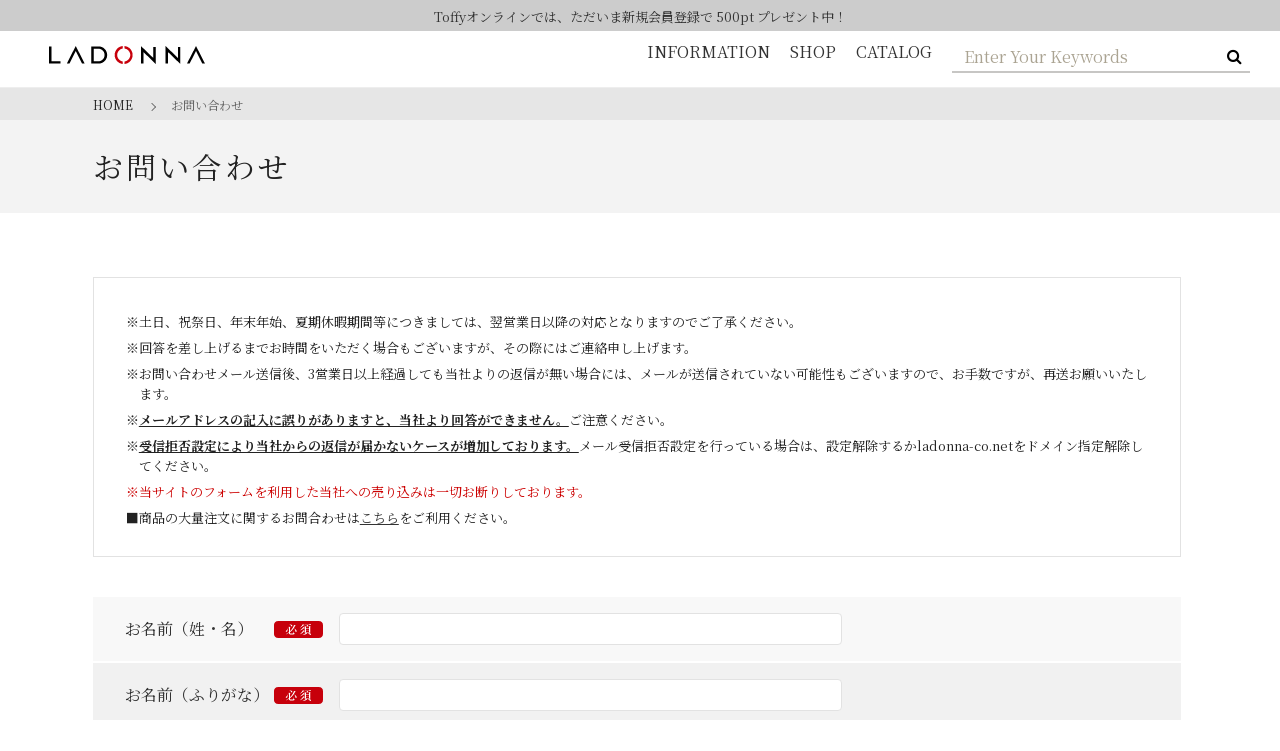

--- FILE ---
content_type: text/html; charset=UTF-8
request_url: https://ladonna-co.net/contact/
body_size: 6380
content:
<!doctype html>
<html lang="ja">
<head prefix="og: http://ogp.me/ns# fb: http://ogp.me/ns/fb# article: http://ogp.me/ns/article#">
<meta charset="UTF-8" />
<meta name="viewport" content="width=device-width, initial-scale=1.0" />

<link rel="profile" href="https://gmpg.org/xfn/11" />
<title>お問い合わせ | 株式会社ラドンナ- LADONNA -　</title>
<meta property="og:type" content="article" />
<meta property="og:title" content="お問い合わせ" />
<meta property="og:description" content="お問い合わせを紹介します。株式会社ラドンナ- LADONNA -" />
<meta property="og:url" content="https://ladonna-co.net/contact/" />
<meta property="og:site_name" content="株式会社ラドンナ 公式Webサイト" />
<meta property="og:image" content="/ogp.png" />
<meta property="og:locale" content="ja_JP" />
<link rel='dns-prefetch' href='//ajax.googleapis.com' />
<link rel='dns-prefetch' href='//fonts.googleapis.com' />
<link rel='dns-prefetch' href='//s.w.org' />
<link rel="alternate" type="application/rss+xml" title="株式会社ラドンナ- LADONNA -　 &raquo; フィード" href="https://ladonna-co.net/feed/" />
<link rel="alternate" type="application/rss+xml" title="株式会社ラドンナ- LADONNA -　 &raquo; コメントフィード" href="https://ladonna-co.net/comments/feed/" />
<link rel='stylesheet' id='mw-wp-form-css'  href='https://ladonna-co.net/wp-content/plugins/mw-wp-form/css/style.css?ver=5.3.20' type='text/css' media='all' />
<link rel='stylesheet' id='wp-block-library-css'  href='https://ladonna-co.net/wp-includes/css/dist/block-library/style.min.css?ver=5.3.20' type='text/css' media='all' />
<link rel='stylesheet' id='wp-block-library-theme-css'  href='https://ladonna-co.net/wp-includes/css/dist/block-library/theme.min.css?ver=5.3.20' type='text/css' media='all' />
<link rel='stylesheet' id='import_pc-css'  href='https://ladonna-co.net/wp-content/themes/ladonna/assets/css/import.css?ver=20241126' type='text/css' media='all' />
<link rel='stylesheet' id='notoserif-css'  href='https://fonts.googleapis.com/css?family=Noto+Serif+JP%3A400%2C700&#038;subset=japanese&#038;display=swap&#038;ver=20190529' type='text/css' media='all' />
<link rel='stylesheet' id='contact_pc-css'  href='https://ladonna-co.net/wp-content/themes/ladonna/assets/css/contact.css?ver=20190529' type='text/css' media='screen and (min-width: 768px)' />
<link rel='stylesheet' id='contact_sp-css'  href='https://ladonna-co.net/wp-content/themes/ladonna/assets/css/contact_sp.css?ver=20190529' type='text/css' media='screen and (max-width: 767px)' />
<style type="text/css">.recentcomments a{display:inline !important;padding:0 !important;margin:0 !important;}</style><link rel="canonical" href="http://ladonna-co.net/contact/"><link rel="icon" href="/favicon.ico" type="image/x-icon"/>
<link rel="shortcut icon" type="image/x-icon" href="/favicon.ico"/>
<link rel="apple-touch-icon" sizes="180x180" href="/apple-touch-icon.png">


<style>
        </style>
<script type="text/javascript">
var _gaq = _gaq || [];
_gaq.push(['_setAccount', 'UA-6281848-1']);
_gaq.push(['_trackPageview']);

(function() {
    var ga = document.createElement('script'); ga.type = 'text/javascript'; ga.async = true;
    ga.src = ('https:' == document.location.protocol ? 'https://ssl' : 'http://www') + '.google-analytics.com/ga.js';
    var s = document.getElementsByTagName('script')[0]; s.parentNode.insertBefore(ga, s);
})();
</script>
</head>


<body id="contact">
<div id="loader-bg"><div id="loader"></div></div>

    <header class="mh-head Sticky active">
                        <div class="header-notice">
                            <a href="https://toffy.jp">Toffyオンラインでは、ただいま新規会員登録で 500pt プレゼント中！</a>
                    </div>
        
        
        

        <div class="header">
            <div class="header-inner">
                <div class="logo">   
                    <h1><a href="https://ladonna-co.net/">
                        <svg xmlns="https://www.w3.org/2000/svg" xmlns:xlink="https://www.w3.org/1999/xlink" width="156.3px" height="18px" viewBox="0 0 156.3 18">
                            <polygon class="st0" points="0,17.6 0,0.4 2.4,0.4 2.4,15.3 11.6,15.3 11.6,17.6 "/><path class="st0" d="M49.6,0.4h-7.2v17.2h7.2c5.2,0,8.7-4.2,8.7-8.6C58.3,4.6,54.8,0.4,49.6,0.4z M49.5,15.3h-4.7V2.7h4.7
    c2.9,0,6.2,2.4,6.2,6.3C55.7,12.9,52.4,15.3,49.5,15.3z"/><polygon class="st0" points="92.1,17.6 92.1,0 92.1,0 104.5,12 104.5,0.9 106.9,0.9 106.9,18 106.9,18 94.6,6 94.6,17.6 "/><polygon class="st0" points="116.8,17.6 116.8,0 116.8,0 129.2,12 129.2,0.9 131.6,0.9 131.6,18 131.6,18 119.2,6 119.2,17.6 "/><polygon class="st0" points="35.8,17.6 33.1,17.6 26.8,4.9 20.5,17.6 17.8,17.6 26.8,0 "/><polygon class="st0" points="156.3,17.6 153.6,17.6 147.3,4.9 140.9,17.6 138.2,17.6 147.3,0 "/><path class="st1" d="M68.3,9c0-3.2,2.5-6.1,5.7-6.5V0c-4.6,0.4-8.2,4.2-8.2,9s3.6,8.5,8.2,9v-2.5C70.8,15.1,68.3,12.2,68.3,9"/><path class="st1" d="M83.8,9c0-4.8-3.6-8.5-8.2-9v2.5C78.9,3,81.4,5.8,81.4,9s-2.5,6.1-5.7,6.5V18C80.2,17.6,83.8,13.8,83.8,9"/></svg>
                        </a></h1>
                </div><!-- /Logo -->
                <!-- 768px以下では表示しない-->
                <div class="header-searchBox-wrap hidden-xs">   
                <ul class="header-searchBox Fixed is-active">
                    <li><a href="https://ladonna-co.net/information">INFORMATION</a></li>
                    <li><a href="https://toffy.jp">SHOP</a></li>
                    <li><a href="https://ladonna-co.net/catalog">CATALOG</a></li>
                    <li>
                    	<form id="searchthis" action="https://ladonna-co.net/" name="searchLink" role="search" method="get">
                    		<!--<label>Search</label>-->
                    		<input id="header-search-box" value="" name="s" title="検索:" type="search" size="40" class="sform" placeholder="Enter Your Keywords" >
                    		<button id="header-search-btn" type="submit"><i class="fa fa-search" aria-hidden="true"></i></button>
                        </form>
                    </li>
                </ul><!-- /Search box-->
                </div>

                <!-- 768px以上では表示しない-->
                <div class="hidden-lg">
                    <div class="header-searchBox">
                        <form id="searchthis" action="https://ladonna-co.net/" name="searchLink" role="search" method="get">
                            <input id="header-search-box" value="" name="s" title="検索:" type="search" size="40" class="sform" placeholder="Enter Your Keywords" >
                            <button id="header-search-btn" type="submit"><i class="fa fa-search" aria-hidden="true"></i></button>
                        </form>
                    </div>
                </div>
            </div>
            <!-- 768px以上では表示しない-->
            <ul class="header-menu hidden-lg">
                <li><a href="https://ladonna-co.net/information">INFORMATION</a></li>
                <li><a href="https://toffy.jp">SHOP</a></li>
                <li><a href="https://ladonna-co.net/catalog">CATALOG</a></li>
            </ul>
            <!-- 
            <div class="mh-hamburger-wrap">
                <div class="Fixed">
                    <button id="my-icon" class="hamburger hamburger--minus" type="button">
                        <span class="hamburger-box">
                            <span class="hamburger-inner"></span>
                        </span>
                    </button>
                </div>
            </div>
            -->
        </div>
    </header><!-- ヘッダー -->


        <!--div id="menuwrap">
            <div class="link-category-wrap"-->
                <nav class="navBar" id="menu">
                 </nav><!--/header ========-->
            <!--/div>
        </div-->

<div id="page">
        <div id="ContentsWrap">
          <div id="pagetitlewrapper">
            <div id="breadCrumbs" vocab="http://schema.org/" typeof="BreadcrumbList">
              <ol>
              <!-- Breadcrumb NavXT 6.3.0 -->
<li itemprop="itemListElement" itemscope="itemscope" itemtype="http://data-vocabulary.org/Breadcrumb"><a title="株式会社ラドンナ- LADONNA -　" href="https://ladonna-co.net" itemprop="url"><span itemprop="title">HOME</span></a></li><li itemprop="itemListElement" itemscope="itemscope" itemtype="http://data-vocabulary.org/Breadcrumb"><span itemprop="title">お問い合わせ</span></li>            </ol>
            </div>
          </div>

          <section id="kv">
            <div class="inner">
                              <h2>お問い合わせ</h2>
                          </div>
          </section>

          <div class="container">
            <section>
                
<article class="page">
	<div class="entry-content">
		<div class="note">
<ul>
<li>※土日、祝祭日、年末年始、夏期休暇期間等につきましては、翌営業日以降の対応となりますのでご了承ください。</li>
<li>※回答を差し上げるまでお時間をいただく場合もございますが、その際にはご連絡申し上げます。</li>
<li>※お問い合わせメール送信後、3営業日以上経過しても当社よりの返信が無い場合には、メールが送信されていない可能性もございますので、お手数ですが、再送お願いいたします。</li>
<li>※<b>メールアドレスの記入に誤りがありますと、当社より回答ができません。</b>ご注意ください。</li>
<li>※<b>受信拒否設定により当社からの返信が届かないケースが増加しております。</b>メール受信拒否設定を行っている場合は、設定解除するかladonna-co.netをドメイン指定解除してください。</li>
<li style="color: #cc0000">※当サイトのフォームを利用した当社への売り込みは一切お断りしております。</li>
<li></li>
<li>■商品の大量注文に関するお問合わせは<a href="https://toffy.jp/pages/contact_largeorder" target="_blank" rel="noopener noreferrer" style="text-decoration: underline;">こちら</a>をご利用ください。</li>
</ul>
</div>
<div class="apply">
<div id="mw_wp_form_mw-wp-form-1066" class="mw_wp_form mw_wp_form_input  ">
<form method="post" action="" enctype="multipart/form-data">
<table class="form" width="100%">
<tbody>
<tr>
<th>
<div class="th-head"></div>
<p>お名前（姓・名）</p>
<p class="hissu">[必須]</p>
</th>
<td>
<input type="text" name="お名前" class="middle" size="60" value="" />
</td>
</tr>
<tr>
<th>
<div class="th-head"></div>
<p>お名前（ふりがな）</p>
<p class="hissu">[必須]</p>
</th>
<td>
<input type="text" name="ふりがな" class="middle" size="60" value="" />
</td>
</tr>
<tr>
<th>
<div class="th-head"></div>
<p>メールアドレス<br class="hidden-xs">（半角入力）</p>
<p class="hissu">[必須]</p>
</th>
<td>
<input type="email" name="メールアドレス" class="middle" size="60" value="" data-conv-half-alphanumeric="true"/>
</td>
</tr>
<tr>
<th>
<div class="th-head"></div>
<p>メールアドレス<br class="hidden-xs">（確認用）</p>
<p class="hissu">[必須]</p>
</th>
<td>
<input type="email" name="メールアドレス確認" class="middle" size="60" value="" data-conv-half-alphanumeric="true"/>
</td>
</tr>
<tr>
<th>
<div class="th-head"></div>
<p>電話番号</p>
<p class="ninni">[任意]</p>
</th>
<td>
<input type="text" name="電話番号" class="middle" size="60" value="" />
</td>
</tr>
<tr>
<th>
<div class="th-head"></div>
<p>製品名</p>
<p class="hissu">[必須]</p>
</th>
<td>
<input type="text" name="製品名" class="middle" size="60" value="" />
</td>
</tr>
<tr>
<th>
<div class="th-head"></div>
<p>製品品番</p>
<p class="ninni">[任意]</p>
</th>
<td>
<input type="text" name="製品品番" class="middle" size="60" value="" />
</td>
</tr>
<tr>
<th>
<div class="th-head"></div>
<p>お問い合わせ内容</p>
<p class="hissu">[必須]</p>
</th>
<td>
<textarea name="お問い合わせ内容" cols="50" rows="5" ></textarea>
</td>
</tr>
</tbody>
</table>
<h4>法人のお客様は下記もご記入ください。</h4>
<table class="form" width="100%">
<tbody>
<tr>
<th>
<div class="th-head"></div>
<p>会社・団体名</p>
</th>
<td>
<input type="text" name="会社・団体名" class="middle" size="60" value="" />
</td>
</tr>
<tr>
<th>
<div class="th-head"></div>
<p>業種</p>
</th>
<td>
<input type="text" name="業種" class="middle" size="60" value="" />
</td>
</tr>
<tr>
<th>
<div class="th-head"></div>
<p>部署名</p>
</th>
<td>
<input type="text" name="部署名" class="middle" size="60" value="" />
</td>
</tr>
<tr>
<th>
<div class="th-head"></div>
<p>お電話番号</p>
</th>
<td>
<input type="text" name="会社電話番号" class="middle" size="60" value="" />
</td>
</tr>
</tbody>
</table>
<div class="bottomtext">
<p class="readtext notice">個人情報の取り扱いについては<a href="/privercypolicy/" target="_blank" rel="noopener noreferrer">こちら</a>をご覧ください。</p>
</div>
<div class="btn_wrap">
<div id="submitBtn" class="input-show">
<i class="angle-left"></i><br />
<button type="submit" name="submitConfirm" value="confirm" >送信内容を確認する</button></p>
</div>
<div id="backBtn">
<i class="angle-left"></i>
</div>
<div id="submitBtn" class="confirm-show">
<i class="angle-left"></i>
</div>
</div>
<p><input type="hidden" name="mw-wp-form-form-id" value="1066" /><input type="hidden" name="mw_wp_form_token" value="67c539fadb082cfbbb93b3732eea23b49475e8ba222aead2b54f46791c95b3b0" /></form>
<p>				<!-- end .mw_wp_form --></div>
</div>
	</div><!-- /.entry-content -->


</article>
            </section>

          </div><!--/container ========-->
        </div><!--/#ContentsWrap ========-->

	</div><!-- #content -->


<div class="pagetop static" id="pagetopCont" style="display: block;"><a id="pagetop"><i class="angle-up"></i></a></div>
<footer>
            <section class="footer-content hidden-xs">
                <div class="container-fluid">
                    <div class="pure-g footer-pure-g">
                        <div class="site-info">
                            <div class="rewards-logo">
                            <div class="logo">
                                <a href="https://ladonna-co.net/" class="hover"><img src="https://ladonna-co.net/wp-content/themes/ladonna/assets/img/common/logo_large.svg" alt="LADONNA"></a>
                            </div>
                            <div class="text-container">〒135-0031 東京都江東区佐賀1-5-9 永代MKビル</div>
                        </div>
                        <div class="ld-navi-icons">
                          <a href="https://instagram.com/toffy.official/" target="_blank" style="display: inline-block;">
                            <img src="https://ladonna-co.net/wp-content/themes/ladonna/assets/img/i/ic_instagram.png" alt="Instagram" style="display: inline-block; width: 48px; margin: 8px 16px 8px 0;" />
                          </a>
                          <a href="https://www.facebook.com/toffy.official.pr/" target="_blank" style="display: inline-block;">
                            <img src="https://ladonna-co.net/wp-content/themes/ladonna/assets/img/i/ic_facebook.png" alt="facebook" style="display: inline-block; width: 48px; margin: 8px 16px 8px 0;" />
                          </a>
                        </div>
                        </div>
                        <div class="site-link">
                            <ul class="pure-u-sm-24-24 pure-u-md-8-24">
                                <li><a href="https://ladonna-co.net/products/" id="menuParent01" class="title haschild"><span class="large">Products</span></a>
                                                                           <ul>
                                       	<li><a href="https://ladonna-co.net/products/toffy/" ><i class="angle-left-wh-s"></i>Toffy</a></li>
                                        <li><a href="https://ladonna-co.net/products/category/photoframe/"><i class="angle-left-wh-s"></i>フォトフレーム</a></li>                                        <li><a href="https://ladonna-co.net/products/category/kitchen/"><i class="angle-left-wh-s"></i>キッチン</a></li>                                        <li><a href="https://ladonna-co.net/products/category/health-beauty/"><i class="angle-left-wh-s"></i>ヘルス&amp;ビューティー</a></li>                                        <li><a href="https://ladonna-co.net/products/category/lifestyle/"><i class="angle-left-wh-s"></i>ライフスタイル</a></li>                                        <li><a href="https://ladonna-co.net/products/category/cleaning-tools/"><i class="angle-left-wh-s"></i>掃除ツール</a></li>                                        <li><a href="https://ladonna-co.net/products/category/aroma/"><i class="angle-left-wh-s"></i>アロマ</a></li>                                        <li><a href="https://ladonna-co.net/products/category/season/"><i class="angle-left-wh-s"></i>季節商品</a></li>                                                                               </ul>
                                </li>
                            </ul>
                            <ul class="pure-u-sm-24-24 pure-u-md-8-24">
                                <li><a href="https://ladonna-co.net/company" id="menuParent01" class="title haschild">会社情報</a>
                                    <ul>
                                        <li><a href="https://ladonna-co.net/company#phirosophy"><i class="angle-left-wh-s"></i>企業理念</a></li>
                                        <li><a href="https://ladonna-co.net/company#outline"><i class="angle-left-wh-s"></i>会社概要</a></li>
                                        <li><a href="https://ladonna-co.net/company#access" ><i class="angle-left-wh-s"></i>会社所在地</a></li>
                                        <li><a href="https://ladonna-co.net/company#history"><i class="angle-left-wh-s"></i>沿革</a></li>
                                        <li><a href="https://ladonna-co.net/recruit/"><i class="angle-left-wh-s"></i>採用情報</a></li>
                                    </ul>
                                </li>
                            </ul>
                            <ul class="pure-u-sm-24-24 pure-u-md-8-24">
                                <li><a href="https://ladonna-co.net/forcompanycustomer/" id="menuParent01" class="title"><i class="angle-left-wh-s"></i>法人のお客様へ</a></li>
                                <li><a href="https://ladonna-co.net/qanda/" class="title"><i class="angle-left-wh-s"></i>よくある質問</a></li>
                                <li><a href="https://ladonna-co.net/contact/" class="title"><i class="angle-left-wh-s"></i>お問い合わせ</a></li>
                                <li><a href="https://ladonna-co.net/catalog" class="title"><i class="angle-left-wh-s"></i>カタログ</a></li>
                            </ul>
                        </div>
                    </div>
                </div>
            </section>
            <section class="footer-content hidden-xs">
                <div class="container-fluid">
                    <div class="copyright">
                        © LADONNA Co.,Ltd.
                    </div>
                    <ul class="other-link">
                    	<li><a href="https://ladonna-co.net/sitemap/" class="title"><i class="angle-left-wh-s"></i>サイトマップ</a></li>
                        <li><a href="https://ladonna-co.net/privercypolicy/" class="title"><i class="angle-left-wh-s"></i>個人情報保護方針</a></li>
                        <li><a href="https://ladonna-co.net/resaleprohibited/" class="title"><i class="angle-left-wh-s"></i>商品の転売禁止について</a></li>
                    </ul>
                </div>
            </section>
            <!--/bottomContainer ========-->

            <section class="footer-content hidden-md hidden-lg">
                <div class="container-fluid">
                    <div class="pure-g footer-pure-g">
                        <div class="site-link">
                            <ul class="pure-u-sm-24-24">
                                <li><a href="https://ladonna-co.net/" class="current"><i class="angle-left-wh-s"></i>HOME</a></li>
                                <li><a href="https://ladonna-co.net//products/" class="trigger title"><i class="angle-left-wh-s"></i>Products</a>
                                                                           <ul>
                                       	<li><a href="https://ladonna-co.net/products/toffy/" ><i class="angle-left-wh-s"></i>Toffy</a></li>
                                        <li><a href="https://ladonna-co.net/products/category/photoframe/"><i class="angle-left-wh-s"></i>フォトフレーム</a></li>                                        <li><a href="https://ladonna-co.net/products/category/kitchen/"><i class="angle-left-wh-s"></i>キッチン</a></li>                                        <li><a href="https://ladonna-co.net/products/category/health-beauty/"><i class="angle-left-wh-s"></i>ヘルス&amp;ビューティー</a></li>                                        <li><a href="https://ladonna-co.net/products/category/lifestyle/"><i class="angle-left-wh-s"></i>ライフスタイル</a></li>                                        <li><a href="https://ladonna-co.net/products/category/cleaning-tools/"><i class="angle-left-wh-s"></i>掃除ツール</a></li>                                        <li><a href="https://ladonna-co.net/products/category/aroma/"><i class="angle-left-wh-s"></i>アロマ</a></li>                                        <li><a href="https://ladonna-co.net/products/category/season/"><i class="angle-left-wh-s"></i>季節商品</a></li>                                                                               </ul>
                                </li>
                            </ul>
                            <ul class="pure-u-sm-24-24">
                                <li><a href="https://ladonna-co.net/company" class="trigger title"><i class="angle-left-wh-s"></i>会社情報</a>
                                    <ul>
                                        <li><a href="https://ladonna-co.net/company#phirosophy"><i class="angle-left-wh-s"></i>企業理念</a></li>
                                        <li><a href="https://ladonna-co.net/company#outline"><i class="angle-left-wh-s"></i>会社概要</a></li>
                                        <li><a href="https://ladonna-co.net/company#access"><i class="angle-left-wh-s"></i>会社所在地</a></li>
                                        <li><a href="https://ladonna-co.net/company#history"><i class="angle-left-wh-s"></i>沿革</a></li>
                                        <li><a href="https://ladonna-co.net/recruit/"><i class="angle-left-wh-s"></i>採用情報</a></li>
                                    </ul>
                                </li>
                            </ul>
                            <ul class="pure-u-sm-24-24">
                                <li><a href="https://ladonna-co.net/forcompanycustomer/" class="title"><i class="angle-left-wh-s"></i>法人のお客様へ</a></li>
                                <li><a href="https://ladonna-co.net/qanda/" class="title"><i class="angle-left-wh-s"></i>よくある質問</a></li>
                                <li><a href="https://ladonna-co.net/catalog" class="title"><i class="angle-left-wh-s"></i>カタログ</a></li>
                            </ul>
                            <ul class="pure-u-sm-24-24 other-link">
                                <li><a href="https://ladonna-co.net/contact/" class="title"><i class="angle-left-wh-s"></i>お問い合わせ</a></li>
                                <li><a href="https://ladonna-co.net/sitemap/" class="title"><i class="angle-left-wh-s"></i>サイトマップ</a></li>
                                <li><a href="https://ladonna-co.net/privercypolicy/" class="title"><i class="angle-left-wh-s"></i>個人情報保護方針</a></li>
                                <li style="margin:8px 8px 0 0;"><a href="https://ladonna-co.net/resaleprohibited/" class="title"><i class="angle-left-wh-s"></i>商品の転売禁止について</a></li>
                            </ul>
                            
                        </div>
                        <div class="site-info">
                            <div class="rewards-logo">
                                <div class="logo">
                                <a href="https://ladonna-co.net/"class="hover"><img src="https://ladonna-co.net/wp-content/themes/ladonna/assets/img/common/logo_large02.svg" alt="LADONNA"></a>
                            </div>
                            <div class="text-container">〒135-0031 東京都江東区佐賀1-5-9 永代MKビル</div>
                        </div>
                        <div class="ld-navi-icons">
                          <a href="https://instagram.com/toffy.official/" target="_blank" style="display: inline-block;">
                            <img src="https://ladonna-co.net/wp-content/themes/ladonna/assets/img/i/ic_instagram.png" alt="Instagram" style="display: inline-block; width: 48px; margin: 8px 16px 8px 0;" />
                          </a>
                          <a href="https://m.facebook.com/toffy.official.pr/" target="_blank" style="display: inline-block;">
                            <img src="https://ladonna-co.net/wp-content/themes/ladonna/assets/img/i/ic_facebook.png" alt="facebook" style="display: inline-block; width: 48px; margin: 8px 16px 8px 0;" />
                          </a>
                        </div>
                        </div>
                    </div>
                </div>
            </section>
            <section class="footer-content hidden-md hidden-lg">
                <div class="container-fluid">
                    <div class="copyright">
                        © LADONNA Co.,Ltd.
                    </div>
                </div>
            </section>
            <!--/bottomContainer ========-->
        </footer>

<script type='text/javascript' src='https://ajax.googleapis.com/ajax/libs/jquery/1.11.1/jquery.min.js?ver=1.11.1'></script>
<script type='text/javascript' src='https://ladonna-co.net/wp-content/plugins/mw-wp-form/js/form.js?ver=5.3.20'></script>
<script type='text/javascript' src='https://ladonna-co.net/wp-content/themes/ladonna/assets/js/jquery.mmenu.all.js?ver=20190529'></script>
<script type='text/javascript' src='https://ladonna-co.net/wp-content/themes/ladonna/assets/js/jquery.mhead-7.2.0.js?ver=7.2.0'></script>
<script type='text/javascript' src='https://ladonna-co.net/wp-content/themes/ladonna/assets/js/jquery.easing.1.3.js?ver=1.3'></script>
<script type='text/javascript' src='https://ladonna-co.net/wp-content/themes/ladonna/assets/js/scrollstopevent.js?ver=20190529'></script>
<script type='text/javascript' src='https://ladonna-co.net/wp-content/themes/ladonna/assets/js/jquery.imgloader.js?ver=20190529'></script>
<script type='text/javascript' src='https://ladonna-co.net/wp-content/themes/ladonna/assets/js/jquery.heightLine.js?ver=20190529'></script>
<script type='text/javascript' src='https://ladonna-co.net/wp-content/themes/ladonna/assets/js/css_browser_selector.js?ver=20190529'></script>
<script type='text/javascript' src='https://ladonna-co.net/wp-content/themes/ladonna/assets/js/swiper.min.js?ver=4.5.0'></script>
<script type='text/javascript' src='https://cdn.jsdelivr.net/npm/body-scroll-lock@2.6.1/lib/bodyScrollLock.min.js?ver=2.6.1'></script>
<script type='text/javascript' src='https://cdn.rawgit.com/scottjehl/picturefill/3.0.2/dist/picturefill.min.js?ver=3.0.2'></script>
<script type='text/javascript' src='https://ladonna-co.net/wp-content/themes/ladonna/assets/js/page.js?ver=202411261067'></script>
<script type='text/javascript' src='https://ladonna-co.net/wp-content/themes/ladonna/assets/js/show-more.js?ver=20251222'></script>
<script type='text/javascript' src='https://ladonna-co.net/wp-content/themes/ladonna/assets/js/base.js?ver=20241126'></script>
<script type='text/javascript' src='https://ladonna-co.net/wp-content/themes/ladonna/assets/js/loading.js?ver=20190529'></script>
	<script>
	/(trident|msie)/i.test(navigator.userAgent)&&document.getElementById&&window.addEventListener&&window.addEventListener("hashchange",function(){var t,e=location.hash.substring(1);/^[A-z0-9_-]+$/.test(e)&&(t=document.getElementById(e))&&(/^(?:a|select|input|button|textarea)$/i.test(t.tagName)||(t.tabIndex=-1),t.focus())},!1);
	</script>
	
</body>
</html>


--- FILE ---
content_type: text/css
request_url: https://ladonna-co.net/wp-content/themes/ladonna/assets/css/contact.css?ver=20190529
body_size: 2678
content:
/* -------------------------------------------------------------------
.container
------------------------------------------------------------------- */

.container h4 {
    margin: 32px 0 16px;
}

.container .note {
    width: 100%;
    margin: 0 0 40px;
    padding: 28px 32px;
    border: solid 1px #e2e2e2;
}

.container .note li {
    margin:6px 0 0;
    padding-left: 1em;
    text-indent: -1em;
    font-size: 1.4rem;
    line-height: 1.6;
}

.container .note li b{
    text-decoration: underline;
}

.container .note h3{
    margin: 16px auto 24px;
    font-size: 2.4rem;
    text-align: center;
    /* color: #c7000b; */
}

.container .note p{
    margin: 0 auto 16px;
    font-size: 1.6rem;
    line-height: 1.8;
    text-align: center;
}

.container .bottomtext {
    /*width: 100%;
    margin: 32px 0 40px;
    padding: 32px;
    border: solid 1px #e2e2e2;*/
}

article.page .entry-content .bottomtext p{
    margin:32px auto;
    font-size: 1.4rem;
    text-align: center;
}

.container .bottomtext p a{
    text-decoration:underline; 
}




/*-----------------------------------
Form
------------------------------------*/
.red {
    color: #f65460;
}

div.apply{
    margin:0 auto;
}


div.apply p{
    margin:0 auto 32px;
    font-size: 12px;
    line-height: 2;
}

div.apply h2 {
    margin: 0 0 32px;
    padding: 0;
    font-size: 24px;
    line-height: 1.6;
    color: #174a84;
}

.mw_wp_form {
    margin: 0 auto;
}

.error,
.wpcf7-not-valid-tip,
.wpcf7-validation-errors {
    color: #FF0000!important;
}

.error, .wpcf7-not-valid-tip {
    font-size: 12px;
    line-height: 1.2;
    padding-bottom: 12px;
    display: block;
}

div.wpcf7-validation-errors + div.message {
    display: none;
}


/*------------btn------------*/

div.apply a.baseBtnStyle.btn-lg{
    margin:48px auto 0;
}

.mw_wp_form .btn_wrap{
    display: flex;
    justify-content: center;
}

#backBtn,
#submitBtn {
    width: 368px;
    height: 64px;
    font-size: 14px;
}

#page button[type="submit"], #page input[type="submit"] {
    width: 100%;
    height: 64px;
    font-size: 1.8rem;
    text-transform: uppercase;
    position: absolute;
    top: 0;
    left: 0;
    border: none;
    cursor: pointer;
    border-style:none;
    background: transparent;
}


#backBtn,
#submitBtn {
    width: 100%;
    max-width: 512px;
    height: 64px;
    margin: auto;
    display: flex;
    justify-content: center;
    align-items: center;
    color: #000;
    text-align: center;
    font-size: 1.8rem;
    text-transform: uppercase;
    position: relative;
    overflow: hidden;
    -webkit-transition: .3s;
    transition: .3s;
    cursor: pointer;
    background: #fff;
    border: solid 1px #000;
     -webkit-appearance: none;
    border-radius: 0;
}


input[type=button]:hover, input[type=reset]:hover, input[type=submit]:hover, button[type=submit]:hover,
input[type=button]:focus, input[type=reset]:focus, input[type=submit]:focus, button[type=submit]:focus{
    text-decoration: underline;
    background: transparent!important;
}


#backBtn i.angle-left,
#submitBtn i.angle-left{
    width: 22px;
    height: 7px;
    margin: auto;
    position: absolute;
    top: 0;
    bottom: 0;
    line-height: 0;
    display: block;
    left: 40px;
    z-index: 1;
}


.mw_wp_form.mw_wp_form_input #backBtn,
.mw_wp_form.mw_wp_form_input #submitBtn.confirm-show{
    display: none;
}

.mw_wp_form.mw_wp_form_confirm.mw_wp_form_preview #backBtn,
.mw_wp_form.mw_wp_form_confirm.mw_wp_form_preview #submitBtn.confirm-show{ 
    display: flex;
}

.mw_wp_form.mw_wp_form_confirm.mw_wp_form_preview #submitBtn.input-show{ 
    display: none;
}


/*------------placeholder------------*/

:placeholder-shown {
    color: #aba493;
}

/* Google Chrome, Safari, Opera 15+, Android, iOS */
::-webkit-input-placeholder {
    color: #aba493;
}

/* Firefox 18- */
:-moz-placeholder {
    color: #aba493;
    opacity: 1;
}

/* Firefox 19+ */
::-moz-placeholder {
    color: #aba493;
    opacity: 1;
}

/* IE 10+ */
:-ms-input-placeholder {
    color: #aba493;
}


/*------------ CheckBox ------------*/

.checkboxA input[type="radio"],
input[type="radio"].checkboxA{
    display: inline-block;
    position: relative;
    margin-right: 8px;
    -webkit-box-sizing: border-box;
    box-sizing: border-box;
    -webkit-appearance: button;
    appearance: button;
    width: 21px;
    height: 21px;
    padding: 0;
    border: 1px solid #e2e2e2;
    border-radius: 50%;
    vertical-align: middle;
    background: #FFF;
}

.checkboxA input[type="radio"]:checked::after,
input[type="radio"].checkboxA:checked::after {
    position: absolute;
    content: "";
    top: 1px;
    left: 0px;
    width: 20px;
    height: 14px;
    background: url("../img/common/check.png") center no-repeat;
}

.mw_wp_form_confirm .accept{
    display: none;
}

input[type="checkbox"].accept-this,
.accept-this input[type="checkbox"]{
    display: inline-block;
    position: relative;
    margin-right: 0;
    -webkit-box-sizing: border-box;
    box-sizing: border-box;
    -webkit-appearance: button;
    appearance: button;
    width: 21px;
    height: 21px;
    margin-right: 16px;
    padding: 0;
    border: 1px solid #e0e0e0;
    border-radius: 0;
    vertical-align: middle;
    background: #FFF;
}

input[type="checkbox"].accept-this:checked::after ,
.accept-this input[type="checkbox"]:checked::after {
    position: absolute;
    content: "";
    top: 3px;
    left: 0px;
    width: 20px;
    height: 14px;
    background: url("../img/common/check.png") center no-repeat;
}

div.accept .mwform-checkbox-field-text,
.confirm-wrap div.accept span{
    display: none;
}


/*------------ SeclectBox ------------*/

select {
    -moz-appearance: none;
    -webkit-appearance: none;
    -o-appearance: none;
    -ms-appearance: none;
    appearance: none;
    border-radius: 0;
    border: 0;
    margin: 0;
    padding: 6px 16px;
    background: none transparent;
    vertical-align: middle;
    font-size: inherit;
    color: inherit;
    box-sizing: content-box;
}
.custom {
    width: 240px;
    overflow: hidden;
    display: inline-block;
    *display: inline;
    *zoom: 1;
    position: relative;
    border: 1px solid #c7c7c7;
    background-color: white;
    vertical-align: middle;
    border-radius: 8px;
}
.custom > select {
    width: 160%;
    height: 32px;
    padding: 0 16px;
    background: #FFF;
    vertical-align: middle;
    box-sizing: border-box;
}
.custom:after {
    position: absolute;
    top: 0;
    bottom: 0;
    right: 0;
    width: 21px;
    display: block;
    content: "";
    background: url("../img/common/arrow-select.png") center no-repeat;
    pointer-events: none;
}

.confirm-wrap .custom {
    width:auto;
    overflow: hidden;
    display: inline-block;
    *display: inline;
    *zoom: 1;
    position: relative;
    border:none;
    background-color: transparent;
    vertical-align: middle;
    border-radius: 8px;
}
.confirm-wrap .custom:after {
   content: none;
}

.default .custom > select {
    width: auto;
}


/*------------ form ------------*/

form .inline {
    display: inline;
}

form .narrow {
    width: 100px;
}

form .wide {
    width: 100%;
}


table.form td {
    vertical-align: middle;
}

table.form td img {
    vertical-align: middle;
}

table.form {
    width: 100%;
    border-spacing: 0;
}

table.form tr {
    height: 64px;
    background: #FFF;
    border-bottom: 2px solid #FFF;
}

table.form th {
    width: 230px;
    padding: 10px 16px 10px 32px;
    font-size: 14px;
    color: #333;
    text-align: left;
    position: relative;
    overflow: hidden;
    border-bottom: solid #fff 1px;
}

table.form tr .th-head {
    width: 2px;
    /* height: 100%; */
    padding-top: calc(100%);
    background: #c7000b;
    /* border-left: 2px solid #174a84; */
    position: absolute;
    top: 1px;
    left: 0;
    display: none;
}

table.form tr th p {
    margin: 0 0 32px;
    font-size: 13px;
    line-height: 1.8;
    display: inline;
}

table.form tr th .hissu {
    width: 49px;
    height: 17px;
    margin: auto;
    display: inline-block;
    position: absolute;
    top: 0;
    bottom: 0;
    right: 0;
    float: right;
    background: url(../img/common/hissu.svg) no-repeat 0 0;
    background-size: 49px;
    overflow: hidden;
    font-size: 0;
    text-indent: -99999px;
    white-space: nowrap;
}

table.form tr th .ninni {
    width: 49px;
    height: 17px;
    margin: auto;
    display: inline-block;
    position: absolute;
    top: 0;
    bottom: 0;
    right: 0;
    float: right;
    background: url(../img/common/ninni.svg) no-repeat 0 0;
    background-size: 49px;
    overflow: hidden;
    font-size: 0;
    text-indent: -99999px;
    white-space: nowrap;
}

table.form td {
    font-size: 14px;
    padding: 16px;
    word-break: break-all;
    border-bottom: solid #fff 1px;
}

table.form tr:nth-child(odd) th, table.form tr:nth-child(odd) td {
    background: #f8f8f8;
}

table.form tr:nth-child(even) th, table.form tr:nth-child(even) td {
    background: #f1f1f1;
}

table.form tr td span.small {
    font-size: 12px;
    color: #666;
    line-height: 2;
    display: inline-block;
}

.mw_wp_form.mw_wp_form_confirm.mw_wp_form_preview table.form tr td span.small {
    display: none;
}

    /*body.confirm table.form td {
        line-height: 2;
    }*/

    .mwform-radio-field,
    .wpcf7-list-item-label {
        padding: 2px 32px 0 0;
    }



/*------------ input ------------*/

textarea, #page input {
    padding: 0 10px;
    color: #4b3c18;
    border: solid 1px #e2e2e2;
}

#page input {
    height: 32px;
    padding: 0 16px;
    background: #FFF;
    border: solid 1px #e2e2e2;
    vertical-align: middle;
    border-radius: 4px;
    box-sizing: border-box;
}

input.full {
    width: 94.33962264150944%;
    margin: 0 10px 0 0;
}

input.middle {
    width: 60.86956521739131%;
    margin: 0 10px 0 0;
}

input.short {
    width: 22.0125786163522%;
    min-width: 124px;
    margin: 0 10px 0 0;
}

textarea {
    width: 94.33962264150944%;
    min-height: 200px;
    margin: 0;
    padding: 8px 16px;
    background: #FFF;
    border: solid 1px #e2e2e2;
    vertical-align: middle;
    border-radius: 4px;
    box-sizing: border-box;
}

th.valign_top {
    vertical-align: top;
}

div.accept {
    margin: 0 auto 20px;
    padding: 0 16px;
    font-size: 12px;
    text-align: center;
    display: block;
}

    /*ff*/
@-moz-document url-prefix() {
    table.form th {
        background: #fef9fa url("../img/pc/common/bor.png") repeat-x left bottom;
    }
    table.form td {
        padding: 16px 0 16px 16px;
        background: url("../img/pc/common/bor.png") repeat-x left bottom;
    }
    table.form tr {
        height: 64px;
        background: #FFF;
        border-bottom: none;
    }
}



/*ie11*/
@media all and (-ms-high-contrast: none) {
    table.form th {
        background: #fef9fa url("../img/pc/entry/bor.png") repeat-x left bottom;
    }
    table.form th.default {
        background: #fbfbfb url("../img/pc/entry/bor.png") repeat-x left bottom;
    }
    table.form td {
        background: url("../img/pc/entry/bor.png") repeat-x left bottom;
    }
    table.form tr {
        border-bottom: none;
    }
}


.mwform-checkbox-field label, .mwform-radio-field label {
    font-size: 12px;
}

div.apply .mw_wp_form .horizontal-item + .horizontal-item {
    margin-left: 0px;
}



div.apply .subject {
    width: 100%;
    margin: 16px 0 32px;
    padding: 32px;
    background: #f7f7f7;
    /* border: solid 1px #e2e2e2; */
}

--- FILE ---
content_type: text/css
request_url: https://ladonna-co.net/wp-content/themes/ladonna/assets/css/contact_sp.css?ver=20190529
body_size: 2458
content:
/* -------------------------------------------------------------------
.container
------------------------------------------------------------------- */

.container h4 {
    margin: 32px 0 16px;
    font-size: 1.4rem;
}

.container .note {
    width: 100%;
    margin: 32px 0;
    padding: 16px;
    border: solid 1px #e2e2e2;
}

.container .note li {
    margin:6px 0 0;
    padding-left: 1em;
    text-indent: -1em;
    font-size: 1.2rem;
    line-height: 1.6;
}

.container .note li b{
    text-decoration: underline;
}

.container .note h3{
    margin: 16px auto 24px;
    font-size: 1.8rem;
    text-align: center;
    /* color: #c7000b; */
}

.container .note p{
    margin: 0 auto 8px;
    font-size: 1.4rem;
    line-height: 1.6;
    text-align: left;
}

.container .bottomtext {
    /*width: 100%;
    margin: 32px 0 40px;
    padding: 32px;
    border: solid 1px #e2e2e2;*/
}

article.page .entry-content .bottomtext p{
    margin:32px auto;
    font-size: 1.4rem;
    text-align: center;
}

.container .bottomtext p a{
    text-decoration:underline; 
}



/*-----------------------------------
Form
------------------------------------*/
.red {
    color: #f65460;
}

div.apply{
    margin:0 auto;
}

div.apply p{
    margin:0 auto 32px;
    font-size: 12px;
    line-height: 2;
}

div.apply h2 {
    margin: 0 0 32px;
    padding: 0;
    font-size: 24px;
    line-height: 1.6;
    color: #174a84;
}

.mw_wp_form {
    margin: 0 auto;
}

.error {
    color: #FF0000!important;
}


/*------------btn------------*/

div.apply a.baseBtnStyle.btn-lg{
    margin:48px auto 0;
}

.mw_wp_form .btn_wrap{

}

#backBtn,
#submitBtn {
    height: 56px;
    font-size: 14px;
    cursor: pointer;
}

#page button[type="submit"], #page input[type="submit"] {
    width: 100%;
    height: 48px;
    font-size: 1.6rem;
    text-transform: uppercase;
    position: absolute;
    top: 0;
    left: 0;
    border: none;
    cursor: pointer;
    border-style:none;
    background: transparent;
}


#backBtn,
#submitBtn {
    width: calc(100% - 32px);
    height: 48px;
    margin: auto;
    display: flex;
    justify-content: center;
    align-items: center;
    color: #000;
    text-align: center;
    font-size: 1.6rem;
    text-transform: uppercase;
    position: relative;
    overflow: hidden;
    -webkit-transition: .3s;
    transition: .3s;
    cursor: pointer;
    background: #fff;
    border: solid 1px #000;
     -webkit-appearance: none;
    border-radius: 0;
}


input[type=button]:hover, input[type=reset]:hover, input[type=submit]:hover, button[type=submit]:hover,
input[type=button]:focus, input[type=reset]:focus, input[type=submit]:focus, button[type=submit]:focus{
    text-decoration: underline;
    background: transparent!important;
}


#backBtn i.angle-left,
#submitBtn i.angle-left{
    width: 22px;
    height: 7px;
    margin: auto;
    position: absolute;
    top: 0;
    bottom: 0;
    line-height: 0;
    display: block;
    left: 24px;
    z-index: 1;
}

#backBtn .angle-right:before,
#submitBtn .angle-right:before {
    content: url(../img/nav/arrow_bg_white.svg);
}

.mw_wp_form.mw_wp_form_input #backBtn,
.mw_wp_form.mw_wp_form_input #submitBtn.confirm-show{
    display: none;
}

.mw_wp_form.mw_wp_form_confirm.mw_wp_form_preview #backBtn,
.mw_wp_form.mw_wp_form_confirm.mw_wp_form_preview #submitBtn.confirm-show{ 
    display: flex;
}

.mw_wp_form.mw_wp_form_confirm.mw_wp_form_preview #submitBtn.input-show{ 
    display: none;
}

.mw_wp_form .error {
    font-size: 1.4rem;
    padding-bottom: 12px;
}




table.form td {
    vertical-align: middle;
}

table.form td img {
    vertical-align: middle;
}


/*------------placeholder------------*/

:placeholder-shown {
    color: #aba493;
}

/* Google Chrome, Safari, Opera 15+, Android, iOS */
::-webkit-input-placeholder {
    color: #aba493;
}

/* Firefox 18- */
:-moz-placeholder {
    color: #aba493;
    opacity: 1;
}

/* Firefox 19+ */
::-moz-placeholder {
    color: #aba493;
    opacity: 1;
}

/* IE 10+ */
:-ms-input-placeholder {
    color: #aba493;
}


/*------------ CheckBox ------------*/

.checkboxA input[type="radio"],
input[type="radio"].checkboxA{
    display: inline-block;
    position: relative;
    margin-right: 8px;
    -webkit-box-sizing: border-box;
    box-sizing: border-box;
    -webkit-appearance: button;
    appearance: button;
    width: 21px;
    height: 21px;
    padding: 0;
    border: 1px solid #e2e2e2;
    border-radius: 50%;
    vertical-align: middle;
    background: #FFF;
}

.checkboxA input[type="radio"]:checked::after,
input[type="radio"].checkboxA:checked::after {
    position: absolute;
    content: "";
    top: 1px;
    left: 0px;
    width: 20px;
    height: 14px;
    background: url("../img/common/check.png") center no-repeat;
}

.mw_wp_form_confirm .accept{
    display: none;
}

input[type="checkbox"].accept-this,
.accept-this input[type="checkbox"]{
    display: inline-block;
    position: relative;
    margin-right: 0;
    -webkit-box-sizing: border-box;
    box-sizing: border-box;
    -webkit-appearance: button;
    appearance: button;
    width: 21px;
    height: 21px;
    margin-right: 16px;
    padding: 0;
    border: 1px solid #e0e0e0;
    border-radius: 0;
    vertical-align: middle;
    background: #FFF;
}

input[type="checkbox"].accept-this:checked::after ,
.accept-this input[type="checkbox"]:checked::after {
    position: absolute;
    content: "";
    top: 3px;
    left: 0px;
    width: 20px;
    height: 14px;
    background: url("../img/common/check.png") center no-repeat;
}

div.accept .mwform-checkbox-field-text,
.confirm-wrap div.accept span{
    display: none;
}


/*------------ SeclectBox ------------*/

select {
    -moz-appearance: none;
    -webkit-appearance: none;
    -o-appearance: none;
    -ms-appearance: none;
    appearance: none;
    border-radius: 0;
    border: 0;
    margin: 0;
    padding: 6px 16px;
    background: none transparent;
    vertical-align: middle;
    font-size: inherit;
    color: inherit;
    box-sizing: content-box;
}
.custom {
    width: 240px;
    overflow: hidden;
    display: inline-block;
    *display: inline;
    *zoom: 1;
    position: relative;
    border: 1px solid #c7c7c7;
    background-color: white;
    vertical-align: middle;
    border-radius: 8px;
}
.custom > select {
    width: 160%;
    height: 32px;
    padding: 0 16px;
    background: #FFF;
    vertical-align: middle;
    box-sizing: border-box;
}
.custom:after {
    position: absolute;
    top: 0;
    bottom: 0;
    right: 0;
    width: 21px;
    display: block;
    content: "";
    background: url("../img/pc/common/arrow-select.png") center no-repeat;
    pointer-events: none;
}

.confirm-wrap .custom {
    width:auto;
    overflow: hidden;
    display: inline-block;
    *display: inline;
    *zoom: 1;
    position: relative;
    border:none;
    background-color: transparent;
    vertical-align: middle;
    border-radius: 8px;
}
.confirm-wrap .custom:after {
   content: none;
}

.default .custom > select {
    width: auto;
}


/*------------ form ------------*/

body {
    -webkit-text-size-adjust: 100%;
}

form .inline {
    display: inline;
}

form .narrow {
    width: 100px;
}

form .wide {
    width: 100%;
}

.mwform-checkbox-field label, .mwform-radio-field label {
    font-size: 12px;
}

.mw_wp_form .horizontal-item {
    margin: 0 16px 10px 0;
    display: inline-block;
}

.mw_wp_form .horizontal-item + .horizontal-item {
    margin-left: 0px!important;
}

.mw_wp_form input,
.mw_wp_form select,
.mw_wp_form textarea {
    font-size: 16px;
}

.mwform-checkbox-field label, .mwform-radio-field label {
    //font-weight: normal;
    //margin-bottom: 16px!important;
    //margin-right: 10px!important;
}


table, table * {
    box-sizing: border-box;
}

table.form {
    width: 100%;
    margin: auto;
}

table.form tr {
    margin-bottom: 0;
    background: #FFF;
    display: block;
}

table.form th {
    padding: 16px;
    font-size: 14px;
    font-weight: 200;
    line-height: 1.2;
    text-align: left;
    vertical-align: top;
    position: relative;
    background: #f8f8f8;
    display: block;
}

table.form tr .th-head {
    width: 100%;
    height: 1px;
    background: #000;
    position: absolute;
    top: 0;
    left: 0;
    display: block;
}

table.form tr th p {
    font-size: 14px;
    line-height: 1.8;
    display: inline;
}

table.form tr th .hissu {
    width: 49px;
    height: 17px;
    margin: 3px 0 0;
    display: inline-block;
    float: right;
    background: url(../img/common/hissu.svg) no-repeat 0 0;
    background-size: 49px;
    overflow: hidden;
    font-size: 0;
    text-indent: -99999px;
    white-space: nowrap;
}

table.form tr th .ninni {
    width: 49px;
    height: 17px;
    margin: 3px 0 0;
    display: inline-block;
    float: right;
    background: url(../img/common/ninni.svg) no-repeat 0 0;
    background-size: 49px;
    overflow: hidden;
    font-size: 0;
    text-indent: -99999px;
    white-space: nowrap;
}

table.form td {
    padding: 0 16px 16px;
    font-size: 1.6rem;
    background: #f7f7f7;
    display: block;
}

table.form tr:nth-child(odd) th, table.form tr:nth-child(odd) td {
    background: #f8f8f8;
}

table.form tr:nth-child(even) th, table.form tr:nth-child(even) td {
    background: #f1f1f1;
}

table.form tr td span.small {
    margin:20px 0 0;
    font-size: 12px;
    color: #666;
    line-height: 2;
    display: block;
}

.mw_wp_form.mw_wp_form_confirm.mw_wp_form_preview table.form tr td span.small {
    display: none;
}



/*------------ input ------------*/

textarea, #page input {
    padding: 0 10px;
    font-size: 16px;
    color: #4b3c18;
    border: solid 1px #e2e2e2;
}

#page input {
    width: 100%;
    //width: -webkit-calc(100% - 50px);
    //width: calc(100% - 50px);
    height: 32px;
    margin: 0;
    padding: 0 16px;
    background: #FFF;
    border: solid 1px #e2e2e2;
    vertical-align: middle;
    border-radius: 4px;
    box-sizing: border-box;
    display: block;
}

input.middle {
    //width: 74.5%;
}

textarea {
    width: 100%;
    min-height: 200px;
    padding: 8px 16px;
    background: #FFF;
    border: solid 1px #e2e2e2;
    vertical-align: middle;
    border-radius: 4px;
    box-sizing: border-box;
}


th.valign_top {
    vertical-align: top;
}

div.accept {
    margin: 0 auto 32px;
    padding: 0 16px;
    font-size: 12px;
    text-align: center;
    display: block;
}

.mw_wp_form div.accept .horizontal-item {
    margin: 0;
    display: inline-block;
}



div.apply .subject {
    width: 100%;
    margin: 16px 0 32px;
    padding: 24px 16px 14px;
    background: #f7f7f7;
    /* border: solid 1px #e2e2e2; */
}


--- FILE ---
content_type: image/svg+xml
request_url: https://ladonna-co.net/wp-content/themes/ladonna/assets/img/common/hissu.svg
body_size: 1344
content:
<?xml version="1.0" encoding="utf-8"?>
<!-- Generator: Adobe Illustrator 22.1.0, SVG Export Plug-In . SVG Version: 6.00 Build 0)  -->
<svg version="1.1" id="レイヤー_1" xmlns="http://www.w3.org/2000/svg" xmlns:xlink="http://www.w3.org/1999/xlink" x="0px"
	 y="0px" width="98px" height="34px" viewBox="0 0 98 34" style="enable-background:new 0 0 98 34;" xml:space="preserve">
<style type="text/css">
	.st0{fill:#C7000B;}
	.st1{fill:#FFFFFF;}
</style>
<path class="st0" d="M8,0h82c4.4,0,8,3.6,8,8v18c0,4.4-3.6,8-8,8H8c-4.4,0-8-3.6-8-8V8C0,3.6,3.6,0,8,0z"/>
<path class="st1" d="M27.3,17.5c0,2.2-0.8,4.2-2.4,4.2c-0.7,0-1.3-0.6-1.3-1.3c0-0.6,0.2-0.9,1.2-1.6c1-0.7,1.5-1.6,1.9-3.5
	c0-0.1,0.3-0.1,0.3,0C27.2,16.1,27.3,16.8,27.3,17.5z M29.8,23.9c-1.8,1.1-3.7,2-5.7,2.7c-0.1,0-0.3-0.2-0.2-0.3
	c2.1-1,4.1-2.4,5.9-3.9c0-3.6,0-7.2-0.1-10.8c2.9,0.3,3.2,0.4,3.2,0.7c0,0.3-0.2,0.5-0.8,0.7v7.4c0.3-0.2,0.5-0.5,0.8-0.8
	c2-2.1,3.8-4.4,5.1-6.9c0.9-1.6,1.6-3.3,2.1-5c2.2,0.9,3.1,1.4,3.1,1.8c0,0.3-0.2,0.4-1.1,0.5c-1.8,3.8-4.2,7.2-7.1,9.9
	c-0.9,0.9-1.9,1.7-2.9,2.4v1.2c0,1.3,0.3,1.5,2.8,1.5c2.6,0,3.3-0.1,3.6-0.6c0.3-0.4,0.7-1.2,1.3-3.6c0-0.1,0.3-0.1,0.3,0
	c0,0.9,0,1.7,0,2.6c0,0.6,0.3,0.7,0.6,0.9c0.4,0.2,0.6,0.5,0.6,0.8c0,0.6-0.4,1.1-1.2,1.4c-1,0.4-2.5,0.5-4.8,0.5
	c-4.4,0-5.4-0.6-5.4-3.1V23.9z M35.6,10.9c-0.5,0-0.8-0.2-1.7-1.5c-0.8-1.1-1.6-1.8-2.7-2.4c-0.1,0,0-0.3,0.1-0.3
	c3.7,0.4,5.5,1.3,5.5,2.8C36.7,10.3,36.3,10.9,35.6,10.9z M43.9,22c-0.7,0-1-0.3-1.3-2.3c-0.2-1.6-0.9-3.1-1.6-4.1
	c-0.1-0.1,0.1-0.3,0.2-0.3c2.6,1.6,4.1,3.3,4.1,4.9C45.3,21.3,44.7,22,43.9,22z"/>
<path class="st1" d="M60.1,20.8c-2.5,2.9-4.8,4.4-7.9,5.6c-0.1,0-0.3-0.2-0.2-0.3c2-1.3,4-3.5,5.3-5.5c0.5-0.7,0.9-1.5,1.1-2.2
	c2.1,1.1,2.8,1.6,2.8,1.9C61.2,20.7,61,20.8,60.1,20.8z M60,14.3c-2,2.1-4.6,3.6-7.8,4.6c-0.1,0-0.2-0.2-0.1-0.3
	c1.8-1.1,3.7-2.7,5-4.3c0.7-0.8,1.2-1.6,1.5-2.3c1.8,1,2.6,1.6,2.6,1.9C61.2,14.3,60.9,14.5,60,14.3z M59.2,8.6
	c-1.7,1.9-4,3.4-6.9,4.5c-0.1,0-0.3-0.2-0.2-0.3c1.6-1.1,3.3-2.8,4.4-4.4c0.5-0.7,0.9-1.5,1.2-2.1c1.9,1,2.7,1.6,2.7,2
	C60.4,8.5,60.2,8.7,59.2,8.6z M65.3,25.6C63,27,60.8,27.7,57.6,28c-0.1,0-0.2-0.2-0.1-0.3c1.8-0.7,3.7-1.8,5-2.9
	c0.6-0.5,1.1-1,1.3-1.4c1.8,0.9,2.6,1.5,2.6,1.8C66.4,25.5,66.3,25.7,65.3,25.6z M68.6,8c-0.8,1.2-1.7,2.4-2.5,3.1h4
	c0.9-0.9,1.1-1.1,1.3-1.1c0.2,0,0.5,0.1,1.3,0.8c0.4,0.3,0.6,0.5,0.6,0.7c0,0.3-0.2,0.5-0.7,0.8v1.7c0,4.4,0.1,7.5,0.1,8.5
	c0,0.8-0.5,1.2-1.4,1.2c-0.8,0-1-0.2-1-0.9H64c-0.1,0.6-0.5,0.9-1.4,0.9c-0.7,0-1-0.3-1-0.8c0-1,0.1-2.1,0.1-6.3
	c0-2.2,0-4.3-0.1-6.5c1.2,0.5,1.4,0.6,2.6,1.2h1c0.3-1,0.5-2.1,0.6-3.1h-3.1c-0.5,0-1,0-1.7,0.1l-0.3-0.9c0.7,0.1,1.3,0.2,1.9,0.2
	h7.8C71.6,6.2,71.8,6,72,6c0.2,0,0.5,0.2,1.6,1.1c0.5,0.4,0.7,0.6,0.7,0.8S74.3,8,74,8H68.6z M70.2,11.7H64v3h6.2V11.7z M70.2,15.3
	H64v3.1h6.2V15.3z M70.2,18.9H64v3.3h6.2V18.9z M72.8,27.9c-0.4,0-0.7-0.1-1.1-0.6c-1.6-1.8-2.2-2.3-3.9-3c-0.1,0,0-0.3,0.1-0.3
	c4.3,0.2,6,1,6,2.6C73.9,27.4,73.5,27.9,72.8,27.9z"/>
</svg>


--- FILE ---
content_type: image/svg+xml
request_url: https://ladonna-co.net/wp-content/themes/ladonna/assets/img/common/logo_large02.svg
body_size: 1644
content:
<?xml version="1.0" encoding="utf-8"?>
<!-- Generator: Adobe Illustrator 22.1.0, SVG Export Plug-In . SVG Version: 6.00 Build 0)  -->
<svg version="1.1" id="レイヤー_1" xmlns="http://www.w3.org/2000/svg" xmlns:xlink="http://www.w3.org/1999/xlink" x="0px"
	 y="0px" width="218px" height="55.8px" viewBox="0 0 218 55.8" style="enable-background:new 0 0 218 55.8;" xml:space="preserve">
<style type="text/css">
	.st0{fill:#FFFFFF;}
</style>
<path class="st0" d="M0.9,24.3V0.6h3.4v20.6h12.6v3.1C16.9,24.3,0.9,24.3,0.9,24.3z"/>
<path class="st0" d="M59.5,0.6h10c7.2,0,12,5.7,12,11.9c0,6.1-4.8,11.9-12,11.9h-10C59.5,24.4,59.5,0.6,59.5,0.6z M62.9,21.2h6.6
	c4,0,8.6-3.3,8.6-8.8c0-5.4-4.6-8.8-8.6-8.8h-6.6C62.9,3.6,62.9,21.2,62.9,21.2z"/>
<path class="st0" d="M128.2,24.3V0h0.1l17.1,16.6V1.2h3.4v23.7h-0.1L131.6,8.3v16.1h-3.4V24.3z"/>
<path class="st0" d="M162.4,24.3V0h0.1l17.1,16.6V1.1h3.4v23.7h-0.1L165.8,8.3v16.1h-3.4V24.3z"/>
<path class="st0" d="M50.5,24.3h-3.7L38,6.8l-8.8,17.5h-3.7L38,0L50.5,24.3z"/>
<path class="st0" d="M217.1,24.3h-3.7l-8.7-17.5l-8.8,17.5h-3.8L204.6,0L217.1,24.3z"/>
<path class="st0" d="M95.3,12.5c0-4.4,3.5-8.4,7.9-9V0.1c-6.3,0.6-11.3,5.8-11.3,12.4s5,11.8,11.3,12.4v-3.4
	C98.8,20.9,95.3,16.9,95.3,12.5"/>
<path class="st0" d="M116.8,12.5c0-6.6-5-11.8-11.3-12.4v3.4c4.4,0.6,7.9,4.6,7.9,9s-3.5,8.4-7.9,9v3.4
	C111.8,24.3,116.8,19.1,116.8,12.5"/>
<path class="st0" d="M151.1,43.3v2.8c0,5.6-3.3,7.6-9.3,7.6h-2.6v2h2.7c7.5,0,11.3-3.3,11.3-9.6v-2.9h-2.1V43.3z"/>
<path class="st0" d="M104.8,43.3h14.3v-1.9h-14.3V43.3z"/>
<path class="st0" d="M139.2,43.3h8.1v-1.9h-8.1V43.3z"/>
<path class="st0" d="M117.2,47.2c-0.1,3.4,0.2,6.5-9,6.5h-1.7v2h1.7c11,0,10.8-4.9,10.9-8.7v-1.7h-14.2v1.9H117.2z"/>
<path class="st0" d="M122.7,41.4v14.4h2v-7.6c0,0,10.4,1.5,11.3,1.6v-1.9c-0.6-0.1-11.3-1.6-11.3-1.6v-4.9
	C124.7,41.4,122.7,41.4,122.7,41.4z"/>
<path class="st0" d="M151.1,43.3v2.8c0,5.6-3.3,7.6-9.3,7.6h-2.6v2h2.7c7.5,0,11.3-3.3,11.3-9.6v-2.9h-2.1V43.3z"/>
<path class="st0" d="M165.6,41.4v1.9h-9.7v1.9h9.7v0.9c-0.1,5.4-3,7.6-7.8,7.6h-1.8v2h1.8c6,0,9.8-3.1,9.9-9.6v-0.9h3.8v-1.9h-3.8
	v-1.9H165.6z"/>
<path class="st0" d="M49.8,43.3v1.9h1.4v1.5h-1.4v0.7l1.5,1.6v2.1l-1.5-1.8v6.5h-1.6V51c-0.2,0.4-0.5,0.9-0.8,1.2
	c-0.3,0.4-0.6,0.7-0.9,1v-2.3c0.4-0.5,0.7-1,1-1.7c0.4-0.8,0.6-1.6,0.6-2.3v-0.2h-1.5v-1.5h1.6v-1.9H49.8z M53.5,43.3
	c0,0.7-0.1,1.8-0.1,1.8h1.2v-1.8h1.6v1.8h2.6v1.6h-2.6v1.9H59v1.5h-2.3c0.2,0.6,0.4,1.3,0.9,1.9c0.4,0.7,0.9,1.2,1.4,1.6v2
	c-0.5-0.3-1-0.8-1.5-1.4c-0.5-0.7-0.9-1.5-1.3-2.4v4h-1.6v-4c-0.4,0.8-0.8,1.6-1.4,2.3c-0.6,0.7-1.2,1.2-1.8,1.5v-2
	c0.6-0.4,1.2-0.9,1.6-1.6c0.5-0.7,0.8-1.3,1-1.9h-2.3v-1.5h2.9v-1.9H53c-0.2,0.6-0.3,0.9-0.4,1.2h-1.4c0.3-0.6,0.5-1.2,0.6-2
	c0.2-0.7,0.2-1.8,0.2-2.6H53.5z"/>
<path class="st0" d="M73.2,45v1.6h-3.1v0.1c0,1.8,0.2,3.2,0.8,4.3c0.5,1.1,1.3,2,2.4,2.6v2.1c-1.7-0.7-2.9-1.9-3.7-3.4
	c-0.8-1.5-1.2-3.2-1.2-5.4v-0.3h-7.6V45h7.6v-1.7h1.7V45H73.2z M68,48.6v1.5h-2.8v3.8c0.6-0.1,1.2-0.2,1.7-0.3s1-0.2,1.5-0.4v1.6
	c-0.8,0.3-1.9,0.5-3.1,0.6c-1.2,0.1-2.7,0.2-4.4,0.2v-1.5h2.7v-3.9H61v-1.5L68,48.6L68,48.6z"/>
<path class="st0" d="M79.2,46.4c0.7-0.5,1.3-1,1.8-1.6c1,1.3,2.4,2.2,4.2,2.8h-8.5C77.8,47.2,78.5,46.9,79.2,46.4 M75,50.4v1.5h2.2
	l-1,2.2H75v1.5h2.8c1.8,0,3.3,0,4.3-0.1s2-0.3,2.8-0.6l0.4,0.9h1.8l-1.5-3.4h-1.8l0.5,1.2c-0.7,0.2-1.6,0.4-2.5,0.4
	c-0.9,0.1-2.2,0.1-3.8,0.1l1-2.2h8.2v-1.5C87.2,50.4,75,50.4,75,50.4z M78,45.3c-0.8,0.5-1.8,0.8-3,1V48l1.1-0.3V49h10v-1.3
	c0.3,0.1,0.6,0.1,0.7,0.2c0.1,0,0.2,0,0.4,0.1v-1.8c-1.2-0.2-2.2-0.5-3-1c-0.8-0.5-1.5-1.1-2-2h-2.2C79.6,44.1,78.8,44.8,78,45.3"/>
<path class="st0" d="M92.2,43.3v1.8h1.7v1.1c0,0.3-0.2,1-0.5,1.6c-0.3,0.6-0.6,1.2-1,1.8l1.8,1.5V53l-1.9-1.7v4.5h-1.6v-4.3
	c-0.6,0.5-1.2,1-1.8,1.2v-1.9c0.8-0.4,1.5-1.1,2.2-1.9c0.2-0.3,0.8-1.2,1.1-2.2h-3.3v-1.5h1.7v-1.8L92.2,43.3L92.2,43.3z M98.8,43.3
	v3.3h2.5v1.7h-2.5v5.8h2.8v1.7h-7.2v-1.7h2.8v-5.8h-2.5v-1.7h2.5v-3.3H98.8z"/>
<path class="st0" d="M73.2,44.4h-2v-1.1h2V44.4z"/>
<path class="st0" d="M130.1,43.3h2.4v-1.9h-2.4V43.3z"/>
<path class="st0" d="M133.6,43.3h2.5v-1.9h-2.5V43.3z"/>
</svg>


--- FILE ---
content_type: image/svg+xml
request_url: https://ladonna-co.net/wp-content/themes/ladonna/assets/img/common/ninni.svg
body_size: 1391
content:
<?xml version="1.0" encoding="utf-8"?>
<!-- Generator: Adobe Illustrator 22.1.0, SVG Export Plug-In . SVG Version: 6.00 Build 0)  -->
<svg version="1.1" id="レイヤー_1" xmlns="http://www.w3.org/2000/svg" xmlns:xlink="http://www.w3.org/1999/xlink" x="0px"
	 y="0px" width="98px" height="34px" viewBox="0 0 98 34" style="enable-background:new 0 0 98 34;" xml:space="preserve">
<style type="text/css">
	.st0{fill:#17578C;}
	.st1{fill:#FFFFFF;}
</style>
<path class="st0" d="M8,0h82c4.4,0,8,3.6,8,8v18c0,4.4-3.6,8-8,8H8c-4.4,0-8-3.6-8-8V8C0,3.6,3.6,0,8,0z"/>
<path class="st1" d="M26.2,15.6c-0.8,0.9-1.6,1.7-2.5,2.5c-0.1,0.1-0.3-0.1-0.2-0.2c1.6-2,3.1-5.1,3.9-8.1c0.4-1.2,0.6-2.4,0.7-3.6
	c2.2,0.6,3.2,1,3.2,1.3c0,0.3-0.2,0.4-0.8,0.6c-0.8,2.1-1.7,4-2.8,5.6c1.1,0.2,1.3,0.3,1.3,0.5s-0.1,0.3-0.6,0.6v12.5
	c0,0.7-0.4,1-1.2,1c-0.5,0-1-0.2-1-0.9c0-0.6,0.1-2.5,0.1-6.4v-5.4H26.2z M35.8,17.5h-4.7c-0.5,0-1,0-1.7,0.1l-0.3-0.9
	c0.8,0.1,1.4,0.2,2,0.2h4.7v-6.1c-1.7,0.3-3.6,0.6-5.8,0.7c-0.1,0-0.2-0.3-0.1-0.4c3.4-0.8,6.6-1.9,8.9-3.1c1.1-0.6,2-1.2,2.7-1.8
	C43.4,7.6,44,8.1,44,8.3c0,0.3-0.2,0.4-1.2,0.4c-1.5,0.6-3.1,1.2-4.8,1.6v6.6h3.4c1.3-1.7,1.6-1.9,1.7-1.9c0.2,0,0.5,0.2,1.7,1.3
	c0.6,0.5,0.7,0.7,0.7,0.9s-0.1,0.2-0.3,0.2h-7.3v8.7h3.3c1.1-1.5,1.4-1.7,1.6-1.7c0.2,0,0.5,0.2,1.5,1.2c0.5,0.5,0.7,0.7,0.7,0.8
	s-0.1,0.2-0.3,0.2H31.4c-0.5,0-0.9,0-1.5,0.1L29.6,26c0.7,0.1,1.2,0.2,1.8,0.2h4.4V17.5z"/>
<path class="st1" d="M66.7,9.2c1.7,0.5,2.5,0.9,2.5,1.2s-0.2,0.4-1.1,0.5c-1,0.9-1.3,1.1-1.9,1.5h4.3c1.2-1.4,1.5-1.6,1.7-1.6
	s0.5,0.2,1.6,1.1c0.5,0.4,0.7,0.6,0.7,0.8s0,0.3-0.3,0.3H55.3c-0.7,0-1.3,0-2.2,0.1l-0.3-0.9c1,0.1,1.7,0.2,2.4,0.2h4.5
	c-0.2-0.1-0.4-0.4-0.5-1.1c-0.2-0.8-0.4-1.2-0.9-1.8c-0.1-0.1,0-0.2,0.2-0.2c2.2,0.4,3,1,3,2.1c0,0.5-0.3,0.9-0.7,1h4.5
	c0.3-0.7,0.5-1.3,0.6-1.8s0.2-1,0.3-1.4h-9.6c-0.6,0-1.2,0-2.1,0.1l-0.3-0.9c0.9,0.1,1.6,0.2,2.3,0.2h5.6v-1c0-0.5,0-1.1-0.1-1.8
	c2.9,0.3,3.1,0.5,3.1,0.8c0,0.2-0.3,0.4-0.8,0.6v1.4h4.8C70.3,7.2,70.6,7,70.7,7c0.2,0,0.5,0.2,1.6,1.1C73,8.6,73.2,8.8,73.2,9
	s-0.1,0.2-0.3,0.2H66.7z M56.4,23.9c0,1.8-0.9,3.2-2.2,3.2c-0.7,0-1.2-0.5-1.2-1.2c0-0.6,0.2-0.9,1-1.2c1.2-0.5,1.8-1.3,1.8-2.6
	c0-0.1,0.2-0.1,0.3,0C56.3,22.7,56.4,23.3,56.4,23.9z M58.6,20.5c0,0.6-0.5,0.8-1.2,0.8s-1.1-0.2-1.1-0.7c0-0.7,0.1-1.5,0.1-4.5
	c0-0.8,0-1.7-0.1-2.5c1.2,0.5,1.4,0.5,2.6,1.1h9.3c0.8-0.9,1-1.1,1.2-1.1s0.4,0.1,1.4,0.9c0.4,0.4,0.6,0.5,0.6,0.7s-0.1,0.4-0.7,0.7
	v0.7c0,1.9,0.1,3.2,0.1,3.7c0,0.6-0.5,0.9-1.3,0.9c-0.6,0-0.9-0.2-0.9-0.8v-0.1L58.6,20.5L58.6,20.5z M60.4,25.1
	c0,0.6,0.3,0.7,3.1,0.7c2.2,0,3.3-0.1,3.7-0.4c0.4-0.3,0.6-0.6,1.2-2.3c0-0.1,0.3-0.1,0.3,0c0,0.6,0,1.3,0,1.8c0,0.4,0,0.5,0.5,0.7
	c0.2,0.1,0.4,0.4,0.4,0.6c0,0.6-0.4,0.9-1.5,1.2c-1,0.2-2.5,0.3-5,0.3c-4,0-4.9-0.4-4.9-2.1c0-0.4,0-0.6,0-2.2c0-0.6,0-1.2-0.1-1.8
	c2.8,0.3,3,0.4,3,0.7c0,0.2-0.2,0.4-0.7,0.6C60.4,22.9,60.4,25.1,60.4,25.1z M68.5,15.2h-9.9v2h9.9V15.2z M58.6,19.8h9.9v-2.1h-9.9
	V19.8z M65,24.5c-0.6,0-0.8-0.2-1.3-1.4c-0.4-0.8-0.9-1.4-1.5-1.9c-0.1-0.1,0-0.2,0.1-0.2c2.5,0.5,3.8,1.3,3.8,2.4
	C66,24,65.6,24.5,65,24.5z M72.7,26.9c-0.7,0-0.8-0.2-1.3-1.6s-0.8-2.1-1.8-3c-0.1-0.1,0-0.2,0.1-0.2c2.6,0.6,4.1,1.8,4.1,3.3
	C73.9,26.3,73.4,26.9,72.7,26.9z"/>
</svg>


--- FILE ---
content_type: application/javascript
request_url: https://ladonna-co.net/wp-content/themes/ladonna/assets/js/show-more.js?ver=20251222
body_size: 579
content:
jQuery(document).ready(function($){

    jQuery(".show-more > a").click(function () {
        // 9番目以降でrecipe-showが付いていない.recipe-itemを取得
        var $items = $(".product-column-container.recipe-style2 .recipe-item").not('.recipe-show').slice(8, 16);
        $items.each(function (index, elem) {
            $(elem).addClass("recipe-show");
        });

        // 最後の.recipe-itemにrecipe-showが付いていたら「もっと見る」ボタンを非表示
        var $lastItem = $(".product-column-container.recipe-style2 .recipe-item").last();
        if ($lastItem.hasClass("recipe-show")) {
            $(".show-more").hide();
        }
    });

});


--- FILE ---
content_type: application/javascript
request_url: https://ladonna-co.net/wp-content/themes/ladonna/assets/js/scrollstopevent.js?ver=20190529
body_size: 651
content:
jQuery(function($){
  var scrollStopEvent = new $.Event("scrollstop");
  var delay = 2500;
  var timer;
 
  function scrollStopEventTrigger(){
    if (timer) {
      clearTimeout(timer);
    }
    timer = setTimeout(function(){$(window).trigger(scrollStopEvent)}, delay);
  }
  $(window).on("scroll", scrollStopEventTrigger);
  $("body").on("touchmove", scrollStopEventTrigger);
  
  
  
  var scrollStopEvent2 = new $.Event("scrollstop2");
  var delay2 = 0;
  var timer2;
 
  function scrollStopEventTrigger2(){
    if (timer2) {
      clearTimeout(timer2);
    }
    timer2 = setTimeout(function(){$(window).trigger(scrollStopEvent2)}, delay2);
  }
  $(window).on("scroll", scrollStopEventTrigger2);
  $("body").on("touchmove", scrollStopEventTrigger2);
  
});

--- FILE ---
content_type: application/javascript
request_url: https://ladonna-co.net/wp-content/themes/ladonna/assets/js/base.js?ver=20241126
body_size: 3941
content:
jQuery(document).ready(function($){


var $menu = jQuery("#menu");
$menu.clone().attr( "id", "clone-menu").addClass("cloned").insertBefore("#menu");


function mmenuw() {
  var wi = jQuery(window).width();
  var nb = jQuery(".cloned").length;

    //SP
     jQuery("#clone-menu").mmenu({
         // options
        extensions: ["fullscreen", "position-top", "fx-panels-none",　"fx-menu-fade", "fx-listitems-fade"],//"fx-panels-none",
        "pageScroll": true,
        navbar: {
            title: ""
        },
        setSelected: {
            current: ""
        },
        navbars     : [{
            content : ["prev","title"] 
        }]
    },
    {
        // configuration
        offCanvas: {
            position: "top"
        },
        classNames: {
            fixedElements: {
               fixed: "fix",
               sticky: "stick"
            }
         }
    });

    //PC
     jQuery("#menu").mmenu({
        // options
        extensions: ["fullscreen", "position-front","position-top","fx-panels-slide-up","border-none"],
        "pageScroll": true,
        navbar: {
            title: ""
        },
        columns: true,
        setSelected: {
            current: "detect"
        },
        navbars: [{
            "position": "top",
             content : ["prev","close"]
        }],
        "setSelected": {
            "hover": true,
            "parent": true
         }
    },
    {
        // configuration
        offCanvas: {
            position: "top"
        },
        classNames: {
            fixedElements: {
               fixed: "fix",
               sticky: "stick"
            }
         },
         panelNodetype: 'ul, ol',
         openingInterval:15,
         transitionDuration:260
    });

jQuery(".mh-head.mm-sticky").mhead({
  scroll: {
   hide: 200
 }
});




var $menu1 = jQuery('nav.mm-menu'),
    $html = jQuery('html, body');


$menu1.find( 'li > a' ).on('click',function(){
    var href = jQuery(this).attr( 'href' );
    if ( href.slice( 0, 1 ) == '#' ){
            jQuery('nav.mm-menu').one('closed.mm',function(){
                setTimeout(function(){
                     jQuery('html, body').animate({scrollTop:position}, 500, 'swing');
                }, 10);
            });
        }
    });


var API = $menu1.data( "mmenu" );
var $icon = jQuery("#my-icon");
var $search = jQuery(".header-searchBox");


$icon.on("click", function() {
   API.open();
   API.close();
});


API.bind("open:finish", function() {
   setTimeout(function() {
      $icon.addClass( "is-active" );
      $search.addClass( "is-active" );
   }, 0);
   jQuery("#menu").removeClass( "fade-out" );
   jQuery("#clone-menu").removeClass( "fade-out" );
   jQuery(".mm-panel_columns-0 .mm-listitem").delay(120).queue(function(next) {
   jQuery(this).addClass( "is-active" );
    next();
   });
   jQuery(".mm-panel_opened ul.first.mm-listview .mm-listitem").delay(120).queue(function(next) {
   jQuery(this).addClass( "fade" );
    next();
   });

   bodyScrollLock.disableBodyScroll(targetElement);

});


API.bind("close:finish", function() {
   $icon.removeClass( "is-active" );
   $search.removeClass( "is-active" );
   jQuery("#menu").addClass( "fade-out" );
   jQuery("#clone-menu").removeClass( "fade-out" );
   jQuery(".mm-panel_columns-0 .mm-listitem").removeClass( "is-active" );
   jQuery(".mm-panel_opened ul.first.mm-listview .mm-listitem").removeClass( "fade" );
   
   bodyScrollLock.clearAllBodyScrollLocks();
   
});

jQuery(".mm-listitem").on("click", function() {
   jQuery(".mm-panel_opened ul.first.mm-listview .mm-listitem").removeClass( "fade" );
});
}

mmenuw();


jQuery(window).resize(function() { 
  mmenuw();
});


const targetElement = document.querySelector('.mm-panel');
bodyScrollLock.disableBodyScroll(targetElement);
bodyScrollLock.enableBodyScroll(targetElement);
bodyScrollLock.clearAllBodyScrollLocks();




//ウィンドサイズ測定----------------------------------------------------------------start
    var WINDOW_SIZE_CLASS_BACK;
    var WINDOW_SIZE_CLASS = "sizeS";//ウィンドの大きさ
    
    var menuOpen = false;
    
    var h = jQuery(window).height();
    var loadingHeight;
        
    var urlHash = location.hash;
    var urlHashFlg = true;

    windowWidthCheck();

    if((navigator.userAgent.indexOf('iPhone') > 0 && navigator.userAgent.indexOf('iPad') === -1) || navigator.userAgent.indexOf('iPod') > 0 || navigator.userAgent.indexOf('Android') > 0){
      eventName = 'orientationchange';
    }else{
      eventName = 'resize';
    }
    jQuery(window).on(eventName, function(){
        windowWidthCheck();
    });

    jQuery(window).resize(function() {
        //jQuery(window).on("orientationchange resize",function(){
        windowWidthCheck();
    });

    function windowWidthCheck() {
        var w = window.innerWidth || document.documentElement.clientWidth || document.body.clientWidth;
        cssChangeClass(w);
    }

    function cssChangeClass(windowWidth) {
        if (windowWidth > 767) {
            WINDOW_SIZE_CLASS = "sizeL";
            styleResetL();
            WINDOW_SIZE_CLASS_BACK = "sizeL";

        } else {
            WINDOW_SIZE_CLASS = "sizeS";
            styleResetS();
            WINDOW_SIZE_CLASS_BACK = "sizeS";
        }

    }


    function styleResetL() {
    }

    function styleResetS() {
    }




    //モバイル　---------------------------------------------------------------start
    jQuery(function () {
        var ua = navigator.userAgent;
        if (ua.indexOf('iPhone') > 0 || ua.indexOf('iPod') > 0 || ua.indexOf('Android') > 0 && ua.indexOf('Mobile') > 0) {
            // スマートフォン用コード
        } else if (ua.indexOf('iPad') > 0 || ua.indexOf('Android') > 0) {
            // タブレット用コード
        } else {
            // PC用コード
        }
    })




    //ナビゲーション---------------------------------------------------------------start
    jQuery("a#menuParent01").click(
    function(e){
        if(WINDOW_SIZE_CLASS == "sizeS"){
            jQuery(e.currentTarget).parent().parent().find("#menuDetail01").slideToggle();
            jQuery(e.currentTarget).toggleClass("open");
            jQuery(e.currentTarget).toggleClass("close");
            return false;
        }
    });

    jQuery("a#menuParent02").click(
    function(e){
        if(WINDOW_SIZE_CLASS == "sizeS"){
            jQuery(e.currentTarget).parent().parent().find("#menuDetail02").slideToggle();
            jQuery(e.currentTarget).toggleClass("open");
            jQuery(e.currentTarget).toggleClass("close");
            return false;
        }
    });

    jQuery("a#menuParent03").click(
    function(e){
        if(WINDOW_SIZE_CLASS == "sizeS"){
            jQuery(e.currentTarget).parent().parent().find("#menuDetail03").slideToggle();
            jQuery(e.currentTarget).toggleClass("open");
            jQuery(e.currentTarget).toggleClass("close");
            return false;
        }
    });

    // Products カテゴリー選択時
    var $category_kitchen      = jQuery("#category-kitchen");
    var $category_photoframe   = jQuery("#category-photoframe");
    var $category_healthbeauty = jQuery("#category-healthbeauty");
    var $category_lifestyle    = jQuery("#category-lifestyle");
    var $category_season       = jQuery("#category-season");
    var $category_aroma        = jQuery("#category-aroma");

    jQuery('input[name="products-category"]').change(
    function (e) {
        if ($(this).attr('id') == 'products-category-kitchen') {
            $category_kitchen.css('display', '');
            $category_photoframe.css('display', 'none');
            $category_healthbeauty.css('display', 'none');
            $category_lifestyle.css('display', 'none');
            $category_season.css('display', 'none');
            $category_aroma.css('display', 'none');
        }
        else if ($(this).attr('id') == 'products-category-photoframe') {
            $category_kitchen.css('display', 'none');
            $category_photoframe.css('display', '');
            $category_healthbeauty.css('display', 'none');
            $category_lifestyle.css('display', 'none');
            $category_season.css('display', 'none');
            $category_aroma.css('display', 'none');
        }
        else if ($(this).attr('id') == 'products-category-healthbeauty') {
            $category_kitchen.css('display', 'none');
            $category_photoframe.css('display', 'none');
            $category_healthbeauty.css('display', '');
            $category_lifestyle.css('display', 'none');
            $category_season.css('display', 'none');
            $category_aroma.css('display', 'none');
        }
        else if ($(this).attr('id') == 'products-category-lifestyle') {
            $category_kitchen.css('display', 'none');
            $category_photoframe.css('display', 'none');
            $category_healthbeauty.css('display', 'none');
            $category_lifestyle.css('display', '');
            $category_season.css('display', 'none');
            $category_aroma.css('display', 'none');
        }
        else if ($(this).attr('id') == 'products-category-season') {
            $category_kitchen.css('display', 'none');
            $category_photoframe.css('display', 'none');
            $category_healthbeauty.css('display', 'none');
            $category_lifestyle.css('display', 'none');
            $category_season.css('display', '');
            $category_aroma.css('display', 'none');
        }
        else if ($(this).attr('id') == 'products-category-aroma') {
            $category_kitchen.css('display', 'none');
            $category_photoframe.css('display', 'none');
            $category_healthbeauty.css('display', 'none');
            $category_lifestyle.css('display', 'none');
            $category_season.css('display', 'none');
            $category_aroma.css('display', '');
        }
        return false;
    });


    
//slideToggle　---------------------------------------------------------------start
    jQuery("#accordion-menu .trigger>a").click(
    function(e){
            jQuery(this).next().slideToggle();
            jQuery(e.currentTarget).parent().toggleClass("open");
            return false;
       
    });
    
    jQuery("#accordion-menu .hasChild>a").click(
        function(e){
            if(WINDOW_SIZE_CLASS == "sizeS"){
                jQuery(this).next().slideToggle();
                jQuery(e.currentTarget).parent().toggleClass("open");
                return false;
            }
    });

    jQuery("footer .trigger").click(
    function(e){
        if(WINDOW_SIZE_CLASS == "sizeS"){
            jQuery(this).next().slideToggle();
            jQuery(e.currentTarget).toggleClass("open");
            return false;
        }
    });
    
    jQuery("#sitemap li.hasChild>a").click(
        function(e){
        jQuery(e.currentTarget).parent("li.hasChild").toggleClass("on");
            jQuery(e.currentTarget).parent("li.hasChild").find("div").slideToggle();
            return false;
    });

    jQuery(".qanda .trigger").click(
        function(e){
            jQuery(this).next().slideToggle();
            jQuery(e.currentTarget).toggleClass("open");
            return false;
    });




 
    //アンカーリンク---------------------------------------------------------------start
    var headerHight = 64;

    jQuery('#page a[href^="#"]').click(function() {
      var href= jQuery(this).attr("href");
      var target = jQuery(href == "#" || href == "" ? 'html' : href);
      //var position = target.offset().top;
      var position = target.offset().top - headerHight;
      jQuery('body,html').animate({scrollTop:position}, 500, 'swing');
      return false;
   });





    //ボックス高さ ---------------------------------------------------------------start

    //jQuery(".carousel-container .product.swiper-slide .product-text").matchHeight();
    jQuery("#season .product-title").heightLine();
    jQuery("#featured .product-title").heightLine();
    jQuery("#post .product-title").heightLine();
    jQuery(".heightLine").heightLine({
      minWidth:768
    });
    jQuery(".heightLine2").heightLine({
      minWidth:768
    });




    //Tap---------------------------------------------------------------start

    var linkTouchStart = function() {
        thisAnchor = jQuery(this);
        touchPos = thisAnchor.offset().top;
        moveCheck = function() {
            nowPos = thisAnchor.offset().top;
            if (touchPos == nowPos) {
                thisAnchor.addClass("hover");
            }
        }
        setTimeout(moveCheck, 100);
    }
    var linkTouchEnd = function() {
        thisAnchor = jQuery(this);
        hoverRemove = function() {
            thisAnchor.removeClass("hover");
        }
        setTimeout(hoverRemove, 500);
    }

    jQuery(document).on('touchstart mousedown', 'a', linkTouchStart);
    jQuery(document).on('touchend mouseup', 'a', linkTouchEnd);





//カルーセル---------------------------------------------------------------start

        var mySwiper = new Swiper('#carousel-1-column.swiper-container', {
            speed: 1000,
            slidesPerView: 1,
            spaceBetween: 0,
            preventClicks: false,
            setWrapperSize: true,
            navigation: {
                nextEl: '.swiper-button-next',
                prevEl: '.swiper-button-prev',
            },
            breakpoints: {
                // when window width is <= 768px
                768: {
                    slidesPerView: 1,
                    spaceBetween: 0
                },
                // when window width is <= 568px
                568: {
                    slidesPerView: 1,
                    spaceBetween: 0
                }
            }
        })



        var mySwiper = new Swiper('#carousel-3-column .swiper-container', {
            //loop: true,
            speed: 1000,
            //autoplay: 3000,
            slidesPerView:8,
            //slidesPerGroup: 2,
            //centeredSlides: true,
            spaceBetween: 24,
            preventClicks: false,
            setWrapperSize: true,
            navigation: {
                nextEl: '.swiper-button-next',
                prevEl: '.swiper-button-prev',
            },
            breakpoints: {
                1360: {
                    slidesPerView:5,
                    spaceBetween: 24,
                    slidesPerGroup: 2
                },
                832: {
                    slidesPerView:4,
                    spaceBetween: 24,
                    slidesPerGroup: 2,
                    centeredSlides: false
                },
                //767: {
                   // slidesPerView:3,
                   // spaceBetween: 16,
                   // slidesPerGroup: 2,
                   // centeredSlides: true,
                   // slidesPerView:'auto',
                   // scrollbar: {
                    //    el: '.swiper-scrollbar',
                    //    draggable: true,
                   // },
                //},
                767: {
                    centeredSlides: true,
                    slidesPerView:'auto',
                    spaceBetween: 24,
                    slidesPerGroup: 1,
                    scrollbar: {
                        el: '.swiper-scrollbar',
                        draggable: true,
                        dragSize:12,
                    },
                }
            },
        })



        var mySwiper = new Swiper('#carousel-4-column .swiper-container, #carousel-4-column.swiper-container', {
            //loop: true,
            speed: 1000,
            //autoplay: 3000,
            slidesPerView: 4,
            spaceBetween: 0,
            slidesPerGroup: 4,
            //centeredSlides: true,
            preventClicks: false,
            setWrapperSize: true,
            navigation: {
                nextEl: '.swiper-button-next',
                prevEl: '.swiper-button-prev',
            },
            breakpoints: {
                // when window width is <= 1248px
                1248: {
                    slidesPerView: 4,
                    spaceBetween: 0,
                    slidesPerGroup: 4
                },
                // when window width is <= 1200px
                1200: {
                    slidesPerView: 3,
                    spaceBetween: 0,
                    slidesPerGroup: 3
                },
                // when window width is <= 960px
                960: {
                    slidesPerView: 2,
                    spaceBetween: 0,
                    slidesPerGroup: 2
                },
                // when window width is <= 568px
                568: {
                    slidesPerView: 1,
                    spaceBetween: 0,
                    slidesPerGroup: 1
                }
            }
        })


        var mySwiper2 = new Swiper('#products-detaile-carousel .swiper-container', {
            //loop: jQuery('.swiper-slide').length > 1 ? true : false,
            //onSlideChangeEnd : (s) => {s.fixLoop();},
            speed: 1000,
            slidesPerView: 1,
            spaceBetween: 0,
            preventClicks: false,
            setWrapperSize: true,
            //watchOverflow: true,
            pagination: {
                el: '.swiper-pagination',
                type: 'bullets',
                clickable: true,
            },
            navigation: {
                nextEl: '.swiper-button-next',
                prevEl: '.swiper-button-prev',
            },
            onSlideChangeEnd:function(swiper){
                swiper.fixLoop()
                initGame(swiper.activeIndex);
            }
        })

        if($("#products-detaile-carousel .swiper-container .swiper-slide").length == 1) {
            $('.swiper-button-prev').addClass( "disabled" );
            $('.swiper-button-next').addClass( "disabled" );
            $('.swiper-pagination').addClass( "disabled" );
        }

        // トップページのOnline Store
        var onlinestoreSwiper = new Swiper('#online-store-swiper', {
            loop          : true,
            speed         : 1000,
            slidesPerView : 'auto', // 画像がぼやけないようcssで横幅を指定する
            spaceBetween  : 16,
            slidesPerGroup: 1,
            preventClicks : false,
            setWrapperSize: true,
            navigation: {
                nextEl: '.swiper-button-next',
                prevEl: '.swiper-button-prev',
            },
            // autoplay  : {
            //     delay                : 3000,
            //     disableOnInteraction : false, // ユーザーが操作したときに自動再生を止めない
            // },
            breakpoints: {
                480: {
                    slidesPerView: 1,
                    spaceBetween : 0,
                }
            },
        })

});